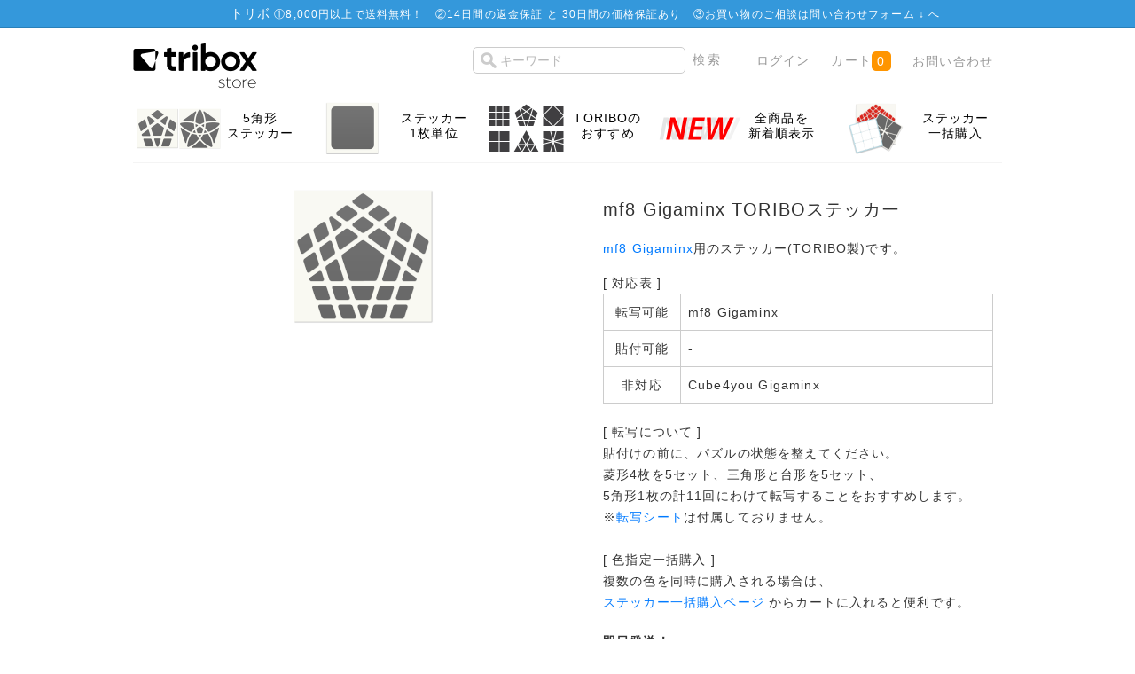

--- FILE ---
content_type: text/html; charset=UTF-8
request_url: https://store.tribox.com/products/detail.php?product_id=758
body_size: 64791
content:
<?xml version="1.0" encoding="UTF-8"?>
<!DOCTYPE html PUBLIC "-//W3C//DTD XHTML 1.0 Transitional//EN" "http://www.w3.org/TR/xhtml1/DTD/xhtml1-transitional.dtd">
<html xmlns="http://www.w3.org/1999/xhtml" lang="ja" xml:lang="ja" xmlns:og="http://ogp.me/ns#" xmlns:fb="http://www.facebook.com/2008/fbml">
<head>
<meta http-equiv="Content-Type" content="text/html; charset=UTF-8" />
<meta http-equiv="Content-Script-Type" content="text/javascript" />
<meta http-equiv="Content-Style-Type" content="text/css" />


<title>triboxストア / mf8 Gigaminx TORIBOステッカー</title>
    <meta name="author" content="TORIBO" />
    <meta name="description" content="ルービックキューブや立体パズルの商品購入ページ。会員登録せずにお買い物頂けます。" />
    <meta name="keywords" content="ルービックキューブ,TORIBO,購入" />

<link rel="alternate" type="application/rss+xml" title="RSS" href="https://store.tribox.com/rss/" />
<link rel="shortcut icon" href="/favicon.svg" type="image/svg+xml" />
<link rel="apple-touch-icon-precomposed" href="/apple-touch-icon-precomposed.png" />

<link rel="stylesheet" href="/user_data/packages/free/css/set.css" type="text/css" media="all" />
<link rel="stylesheet" href="/user_data/packages/free/css/common.css" type="text/css" media="all" />
<link rel="stylesheet" href="/user_data/packages/free/css/contents.css" type="text/css" media="all" />
<link rel="stylesheet" href="/user_data/packages/free/css/table.css" type="text/css" media="all" />
<link rel="stylesheet" href="/user_data/packages/free/css/bloc.css" type="text/css" media="all" />
<link rel="stylesheet" href="/user_data/packages/free/css/bloc_alpha.css" type="text/css" media="all" />
<link rel="stylesheet" href="/user_data/packages/free/css/print.css" type="text/css" media="all" />
<link rel="stylesheet" href="/user_data/packages/free/css/color-scheme.css" type="text/css" media="all" />
<link rel="stylesheet" href="/user_data/packages/free/css/sticker.css" type="text/css" media="all" />
<link rel="stylesheet" href="//maxcdn.bootstrapcdn.com/font-awesome/4.3.0/css/font-awesome.min.css" />

<script type="text/javascript" src="/js/css.js"></script>
<script type="text/javascript" src="/js/win_op.js"></script>
<script type="text/javascript" src="/js/site.js"></script>
<script type="text/javascript" src="/js/jquery-1.4.2.min.js"></script>
<script type="text/javascript" src="/js/jquery.carouFredSel.js"></script>
<script type="text/javascript" src="/js/helper-plugins/jquery.mousewheel.min.js"></script>
<script type="text/javascript" src="/js/helper-plugins/jquery.touchSwipe.min.js"></script>
<!--<script type="text/javascript" src="/js/navi.js"></script>-->

<meta property="og:title" content="mf8 Gigaminx TORIBOステッカー" />
<meta property="og:type" content="product" />
<meta property="og:image" content="https://store.tribox.com/upload/save_image/12302120_50e031a180c86.png" />
<meta property="og:site_name" content="triboxストア" />
<meta property="og:url" content="https://store.tribox.com/products/detail.php?product_id=758" />
<meta property="og:description" content="" />
<meta property="fb:app_id" content="532022570214215" />

<meta name="test" content="" />
<meta name="twitter:card" content="product" />
<meta name="twitter:site" content="@triboxJP" />
<meta name="twitter:creator" content="@triboxJP" />
<meta name="twitter:domain" content="store.tribox.com" />
<meta name="twitter:title" content="mf8 Gigaminx TORIBOステッカー" />
<meta name="twitter:image" content="https://store.tribox.com/upload/save_image/12302120_50e031a180c86.png" />
<meta name="twitter:image:width" content="158" />
<meta name="twitter:image:height" content="151" />
<meta name="twitter:description" content="&lt;a href=&quot;http://store.tribox.com/products/detail.php?product_id=554&quot;&gt;mf8 Gigaminx&lt;/a&gt;用のステッカー(TORIBO製)です。&lt;BR&gt;&lt;table&gt;&lt;caption&gt;[ 対応表 ]&lt;/caption&gt;&lt;tbody&gt;&lt;tr&gt;&lt;td class=&quot;tensha&quot;&gt;転写可能&lt;/td&gt;&lt;td&gt;mf8 Gigaminx&lt;/td&gt;&lt;/tr&gt;&lt;tr&gt;&lt;td class=&quot;tensha&quot;&gt;貼付可能&lt;/td&gt;&lt;td&gt;-&lt;/td&gt;&lt;/tr&gt;&lt;tr&gt;&lt;td class=&quot;tensha&quot;&gt;非対応&lt;/td&gt;&lt;td&gt;Cube4you Gigaminx&lt;/td&gt;&lt;/tr&gt;&lt;/tbody&gt;&lt;/table&gt;[ 転写について ]&lt;BR&gt;貼付けの前に、パズルの状態を整えてください。&lt;BR&gt;菱形4枚を5セット、三角形と台形を5セット、&lt;BR&gt;5角形1枚の計11回にわけて転写することをおすすめします。&lt;BR&gt;※&lt;a href=&quot;http://store.tribox.com/products/detail.php?product_id=762&quot;&gt;転写シート&lt;/a&gt;は付属しておりません。&lt;BR&gt;&lt;BR&gt;[ 色指定一括購入 ]&lt;BR&gt;複数の色を同時に購入される場合は、&lt;BR&gt; &lt;a href=&quot;http://store.tribox.com/user_data/sticker.php?id=758&quot;&gt;ステッカー一括購入ページ&lt;/a&gt; からカートに入れると便利です。" />
<meta name="twitter:label1" content="価格(税込)" />
<meta name="twitter:data1" content="55～110円" />
<meta name="twitter:label2" content="送料(日本国内)" />
<meta name="twitter:data2" content="8,000円以上で無料" />

<script type="text/javascript">//<![CDATA[
    classCategories = {"":{"":{"name":"\u9078\u629e\u3057\u3066\u304f\u3060\u3055\u3044","product_class_id":"9134","product_type":"1"}},"64":{"#":{"stock":"979","freeshipping":"","classcategory_id2":null,"name":"","stock_find":true,"price01":"","price02":"55","point":"0","product_code":null,"product_class_id":"9134","product_type":"1","deliv_ready_days":1,"back_order":0,"deliv_today":1,"deliv_month":1,"deliv_date":23,"is_businessday":1,"is_fukubukuro":false,"is_bessou":false,"is_yoyaku":false}},"30":{"#":{"stock":"990","freeshipping":"","classcategory_id2":null,"name":"","stock_find":true,"price01":"","price02":"55","point":"0","product_code":null,"product_class_id":"9168","product_type":"1","deliv_ready_days":1,"back_order":0,"deliv_today":1,"deliv_month":1,"deliv_date":23,"is_businessday":1,"is_fukubukuro":false,"is_bessou":false,"is_yoyaku":false}},"32":{"#":{"stock":"988","freeshipping":"","classcategory_id2":null,"name":"","stock_find":true,"price01":"","price02":"55","point":"0","product_code":null,"product_class_id":"9166","product_type":"1","deliv_ready_days":1,"back_order":0,"deliv_today":1,"deliv_month":1,"deliv_date":23,"is_businessday":1,"is_fukubukuro":false,"is_bessou":false,"is_yoyaku":false}},"60":{"#":{"stock":"985","freeshipping":"","classcategory_id2":null,"name":"","stock_find":true,"price01":"","price02":"55","point":"0","product_code":null,"product_class_id":"9138","product_type":"1","deliv_ready_days":1,"back_order":0,"deliv_today":1,"deliv_month":1,"deliv_date":23,"is_businessday":1,"is_fukubukuro":false,"is_bessou":false,"is_yoyaku":false}},"34":{"#":{"stock":"985","freeshipping":"","classcategory_id2":null,"name":"","stock_find":true,"price01":"","price02":"55","point":"0","product_code":null,"product_class_id":"9164","product_type":"1","deliv_ready_days":1,"back_order":0,"deliv_today":1,"deliv_month":1,"deliv_date":23,"is_businessday":1,"is_fukubukuro":false,"is_bessou":false,"is_yoyaku":false}},"26":{"#":{"stock":"990","freeshipping":"","classcategory_id2":null,"name":"","stock_find":true,"price01":"","price02":"55","point":"0","product_code":null,"product_class_id":"9172","product_type":"1","deliv_ready_days":1,"back_order":0,"deliv_today":1,"deliv_month":1,"deliv_date":23,"is_businessday":1,"is_fukubukuro":false,"is_bessou":false,"is_yoyaku":false}},"27":{"#":{"stock":"988","freeshipping":"","classcategory_id2":null,"name":"","stock_find":true,"price01":"","price02":"55","point":"0","product_code":null,"product_class_id":"9171","product_type":"1","deliv_ready_days":1,"back_order":0,"deliv_today":1,"deliv_month":1,"deliv_date":23,"is_businessday":1,"is_fukubukuro":false,"is_bessou":false,"is_yoyaku":false}},"28":{"#":{"stock":"985","freeshipping":"","classcategory_id2":null,"name":"","stock_find":true,"price01":"","price02":"55","point":"0","product_code":null,"product_class_id":"9170","product_type":"1","deliv_ready_days":1,"back_order":0,"deliv_today":1,"deliv_month":1,"deliv_date":23,"is_businessday":1,"is_fukubukuro":false,"is_bessou":false,"is_yoyaku":false}},"29":{"#":{"stock":"989","freeshipping":"","classcategory_id2":null,"name":"","stock_find":true,"price01":"","price02":"55","point":"0","product_code":null,"product_class_id":"9169","product_type":"1","deliv_ready_days":1,"back_order":0,"deliv_today":1,"deliv_month":1,"deliv_date":23,"is_businessday":1,"is_fukubukuro":false,"is_bessou":false,"is_yoyaku":false}},"53":{"#":{"stock":"983","freeshipping":"","classcategory_id2":null,"name":"","stock_find":true,"price01":"","price02":"55","point":"0","product_code":null,"product_class_id":"9145","product_type":"1","deliv_ready_days":1,"back_order":0,"deliv_today":1,"deliv_month":1,"deliv_date":23,"is_businessday":1,"is_fukubukuro":false,"is_bessou":false,"is_yoyaku":false}},"23":{"#":{"stock":"989","freeshipping":"","classcategory_id2":null,"name":"","stock_find":true,"price01":"","price02":"55","point":"0","product_code":null,"product_class_id":"9175","product_type":"1","deliv_ready_days":1,"back_order":0,"deliv_today":1,"deliv_month":1,"deliv_date":23,"is_businessday":1,"is_fukubukuro":false,"is_bessou":false,"is_yoyaku":false}},"55":{"#":{"stock":"986","freeshipping":"","classcategory_id2":null,"name":"","stock_find":true,"price01":"","price02":"55","point":"0","product_code":null,"product_class_id":"9143","product_type":"1","deliv_ready_days":1,"back_order":0,"deliv_today":1,"deliv_month":1,"deliv_date":23,"is_businessday":1,"is_fukubukuro":false,"is_bessou":false,"is_yoyaku":false}},"54":{"#":{"stock":"988","freeshipping":"","classcategory_id2":null,"name":"","stock_find":true,"price01":"","price02":"55","point":"0","product_code":null,"product_class_id":"9144","product_type":"1","deliv_ready_days":1,"back_order":0,"deliv_today":1,"deliv_month":1,"deliv_date":23,"is_businessday":1,"is_fukubukuro":false,"is_bessou":false,"is_yoyaku":false}},"24":{"#":{"stock":"985","freeshipping":"","classcategory_id2":null,"name":"","stock_find":true,"price01":"","price02":"55","point":"0","product_code":null,"product_class_id":"9174","product_type":"1","deliv_ready_days":1,"back_order":0,"deliv_today":1,"deliv_month":1,"deliv_date":23,"is_businessday":1,"is_fukubukuro":false,"is_bessou":false,"is_yoyaku":false}},"46":{"#":{"stock":"990","freeshipping":"","classcategory_id2":null,"name":"","stock_find":true,"price01":"","price02":"55","point":"0","product_code":null,"product_class_id":"9152","product_type":"1","deliv_ready_days":1,"back_order":0,"deliv_today":1,"deliv_month":1,"deliv_date":23,"is_businessday":1,"is_fukubukuro":false,"is_bessou":false,"is_yoyaku":false}},"49":{"#":{"stock":"986","freeshipping":"","classcategory_id2":null,"name":"","stock_find":true,"price01":"","price02":"55","point":"0","product_code":null,"product_class_id":"9149","product_type":"1","deliv_ready_days":1,"back_order":0,"deliv_today":1,"deliv_month":1,"deliv_date":23,"is_businessday":1,"is_fukubukuro":false,"is_bessou":false,"is_yoyaku":false}},"50":{"#":{"stock":"986","freeshipping":"","classcategory_id2":null,"name":"","stock_find":true,"price01":"","price02":"55","point":"0","product_code":null,"product_class_id":"9148","product_type":"1","deliv_ready_days":1,"back_order":0,"deliv_today":1,"deliv_month":1,"deliv_date":23,"is_businessday":1,"is_fukubukuro":false,"is_bessou":false,"is_yoyaku":false}},"42":{"#":{"stock":"990","freeshipping":"","classcategory_id2":null,"name":"","stock_find":true,"price01":"","price02":"55","point":"0","product_code":null,"product_class_id":"9156","product_type":"1","deliv_ready_days":1,"back_order":0,"deliv_today":1,"deliv_month":1,"deliv_date":23,"is_businessday":1,"is_fukubukuro":false,"is_bessou":false,"is_yoyaku":false}},"43":{"#":{"stock":"989","freeshipping":"","classcategory_id2":null,"name":"","stock_find":true,"price01":"","price02":"55","point":"0","product_code":null,"product_class_id":"9155","product_type":"1","deliv_ready_days":1,"back_order":0,"deliv_today":1,"deliv_month":1,"deliv_date":23,"is_businessday":1,"is_fukubukuro":false,"is_bessou":false,"is_yoyaku":false}},"51":{"#":{"stock":"985","freeshipping":"","classcategory_id2":null,"name":"","stock_find":true,"price01":"","price02":"55","point":"0","product_code":null,"product_class_id":"9147","product_type":"1","deliv_ready_days":1,"back_order":0,"deliv_today":1,"deliv_month":1,"deliv_date":23,"is_businessday":1,"is_fukubukuro":false,"is_bessou":false,"is_yoyaku":false}},"48":{"#":{"stock":"987","freeshipping":"","classcategory_id2":null,"name":"","stock_find":true,"price01":"","price02":"55","point":"0","product_code":null,"product_class_id":"9150","product_type":"1","deliv_ready_days":1,"back_order":0,"deliv_today":1,"deliv_month":1,"deliv_date":23,"is_businessday":1,"is_fukubukuro":false,"is_bessou":false,"is_yoyaku":false}},"35":{"#":{"stock":"990","freeshipping":"","classcategory_id2":null,"name":"","stock_find":true,"price01":"","price02":"55","point":"0","product_code":null,"product_class_id":"9163","product_type":"1","deliv_ready_days":1,"back_order":0,"deliv_today":1,"deliv_month":1,"deliv_date":23,"is_businessday":1,"is_fukubukuro":false,"is_bessou":false,"is_yoyaku":false}},"37":{"#":{"stock":"984","freeshipping":"","classcategory_id2":null,"name":"","stock_find":true,"price01":"","price02":"55","point":"0","product_code":null,"product_class_id":"9161","product_type":"1","deliv_ready_days":1,"back_order":0,"deliv_today":1,"deliv_month":1,"deliv_date":23,"is_businessday":1,"is_fukubukuro":false,"is_bessou":false,"is_yoyaku":false}},"38":{"#":{"stock":"989","freeshipping":"","classcategory_id2":null,"name":"","stock_find":true,"price01":"","price02":"55","point":"0","product_code":null,"product_class_id":"9160","product_type":"1","deliv_ready_days":1,"back_order":0,"deliv_today":1,"deliv_month":1,"deliv_date":23,"is_businessday":1,"is_fukubukuro":false,"is_bessou":false,"is_yoyaku":false}},"40":{"#":{"stock":"986","freeshipping":"","classcategory_id2":null,"name":"","stock_find":true,"price01":"","price02":"55","point":"0","product_code":null,"product_class_id":"9158","product_type":"1","deliv_ready_days":1,"back_order":0,"deliv_today":1,"deliv_month":1,"deliv_date":23,"is_businessday":1,"is_fukubukuro":false,"is_bessou":false,"is_yoyaku":false}},"41":{"#":{"stock":"990","freeshipping":"","classcategory_id2":null,"name":"","stock_find":true,"price01":"","price02":"55","point":"0","product_code":null,"product_class_id":"9157","product_type":"1","deliv_ready_days":1,"back_order":0,"deliv_today":1,"deliv_month":1,"deliv_date":23,"is_businessday":1,"is_fukubukuro":false,"is_bessou":false,"is_yoyaku":false}},"61":{"#":{"stock":"987","freeshipping":"","classcategory_id2":null,"name":"","stock_find":true,"price01":"","price02":"55","point":"0","product_code":null,"product_class_id":"9137","product_type":"1","deliv_ready_days":1,"back_order":0,"deliv_today":1,"deliv_month":1,"deliv_date":23,"is_businessday":1,"is_fukubukuro":false,"is_bessou":false,"is_yoyaku":false}},"200":{"#":{"stock":"990","freeshipping":"","classcategory_id2":null,"name":"","stock_find":true,"price01":"","price02":"55","point":"0","product_code":null,"product_class_id":"9135","product_type":"1","deliv_ready_days":1,"back_order":0,"deliv_today":1,"deliv_month":1,"deliv_date":23,"is_businessday":1,"is_fukubukuro":false,"is_bessou":false,"is_yoyaku":false}},"63":{"#":{"stock":"990","freeshipping":"","classcategory_id2":null,"name":"","stock_find":true,"price01":"","price02":"55","point":"0","product_code":null,"product_class_id":"9136","product_type":"1","deliv_ready_days":1,"back_order":0,"deliv_today":1,"deliv_month":1,"deliv_date":23,"is_businessday":1,"is_fukubukuro":false,"is_bessou":false,"is_yoyaku":false}},"62":{"#":{"stock":"988","freeshipping":"","classcategory_id2":null,"name":"","stock_find":true,"price01":"","price02":"55","point":"0","product_code":null,"product_class_id":"9140","product_type":"1","deliv_ready_days":1,"back_order":0,"deliv_today":1,"deliv_month":1,"deliv_date":23,"is_businessday":1,"is_fukubukuro":false,"is_bessou":false,"is_yoyaku":false}},"199":{"#":{"stock":"988","freeshipping":"","classcategory_id2":null,"name":"","stock_find":true,"price01":"","price02":"55","point":"0","product_code":null,"product_class_id":"9142","product_type":"1","deliv_ready_days":1,"back_order":0,"deliv_today":1,"deliv_month":1,"deliv_date":23,"is_businessday":1,"is_fukubukuro":false,"is_bessou":false,"is_yoyaku":false}},"56":{"#":{"stock":"990","freeshipping":"","classcategory_id2":null,"name":"","stock_find":true,"price01":"","price02":"55","point":"0","product_code":null,"product_class_id":"9141","product_type":"1","deliv_ready_days":1,"back_order":0,"deliv_today":1,"deliv_month":1,"deliv_date":23,"is_businessday":1,"is_fukubukuro":false,"is_bessou":false,"is_yoyaku":false}},"58":{"#":{"stock":"989","freeshipping":"","classcategory_id2":null,"name":"","stock_find":true,"price01":"","price02":"55","point":"0","product_code":null,"product_class_id":"9139","product_type":"1","deliv_ready_days":1,"back_order":0,"deliv_today":1,"deliv_month":1,"deliv_date":23,"is_businessday":1,"is_fukubukuro":false,"is_bessou":false,"is_yoyaku":false}},"59":{"#":{"stock":"989","freeshipping":"","classcategory_id2":null,"name":"","stock_find":true,"price01":"","price02":"55","point":"0","product_code":null,"product_class_id":"9154","product_type":"1","deliv_ready_days":1,"back_order":0,"deliv_today":1,"deliv_month":1,"deliv_date":23,"is_businessday":1,"is_fukubukuro":false,"is_bessou":false,"is_yoyaku":false}},"57":{"#":{"stock":"990","freeshipping":"","classcategory_id2":null,"name":"","stock_find":true,"price01":"","price02":"55","point":"0","product_code":null,"product_class_id":"9132","product_type":"1","deliv_ready_days":1,"back_order":0,"deliv_today":1,"deliv_month":1,"deliv_date":23,"is_businessday":1,"is_fukubukuro":false,"is_bessou":false,"is_yoyaku":false}},"44":{"#":{"stock":"990","freeshipping":"","classcategory_id2":null,"name":"","stock_find":true,"price01":"","price02":"55","point":"0","product_code":null,"product_class_id":"9131","product_type":"1","deliv_ready_days":1,"back_order":0,"deliv_today":1,"deliv_month":1,"deliv_date":23,"is_businessday":1,"is_fukubukuro":false,"is_bessou":false,"is_yoyaku":false}},"66":{"#":{"stock":"989","freeshipping":"","classcategory_id2":null,"name":"","stock_find":true,"price01":"","price02":"55","point":"0","product_code":null,"product_class_id":"9133","product_type":"1","deliv_ready_days":1,"back_order":0,"deliv_today":1,"deliv_month":1,"deliv_date":23,"is_businessday":1,"is_fukubukuro":false,"is_bessou":false,"is_yoyaku":false}},"67":{"#":{"stock":"988","freeshipping":"","classcategory_id2":null,"name":"","stock_find":true,"price01":"","price02":"55","point":"0","product_code":null,"product_class_id":"9173","product_type":"1","deliv_ready_days":1,"back_order":0,"deliv_today":1,"deliv_month":1,"deliv_date":23,"is_businessday":1,"is_fukubukuro":false,"is_bessou":false,"is_yoyaku":false}},"65":{"#":{"stock":"990","freeshipping":"","classcategory_id2":null,"name":"","stock_find":true,"price01":"","price02":"55","point":"0","product_code":null,"product_class_id":"9167","product_type":"1","deliv_ready_days":1,"back_order":0,"deliv_today":1,"deliv_month":1,"deliv_date":23,"is_businessday":1,"is_fukubukuro":false,"is_bessou":false,"is_yoyaku":false}},"25":{"#":{"stock":"990","freeshipping":"","classcategory_id2":null,"name":"","stock_find":true,"price01":"","price02":"55","point":"0","product_code":null,"product_class_id":"9146","product_type":"1","deliv_ready_days":1,"back_order":0,"deliv_today":1,"deliv_month":1,"deliv_date":23,"is_businessday":1,"is_fukubukuro":false,"is_bessou":false,"is_yoyaku":false}},"31":{"#":{"stock":"986","freeshipping":"","classcategory_id2":null,"name":"","stock_find":true,"price01":"","price02":"55","point":"0","product_code":null,"product_class_id":"9153","product_type":"1","deliv_ready_days":1,"back_order":0,"deliv_today":1,"deliv_month":1,"deliv_date":23,"is_businessday":1,"is_fukubukuro":false,"is_bessou":false,"is_yoyaku":false}},"52":{"#":{"stock":"990","freeshipping":"","classcategory_id2":null,"name":"","stock_find":true,"price01":"","price02":"55","point":"0","product_code":null,"product_class_id":"9162","product_type":"1","deliv_ready_days":1,"back_order":0,"deliv_today":1,"deliv_month":1,"deliv_date":23,"is_businessday":1,"is_fukubukuro":false,"is_bessou":false,"is_yoyaku":false}},"45":{"#":{"stock":"990","freeshipping":"","classcategory_id2":null,"name":"","stock_find":true,"price01":"","price02":"55","point":"0","product_code":null,"product_class_id":"9176","product_type":"1","deliv_ready_days":1,"back_order":0,"deliv_today":1,"deliv_month":1,"deliv_date":23,"is_businessday":1,"is_fukubukuro":false,"is_bessou":false,"is_yoyaku":false}},"36":{"#":{"stock":"990","freeshipping":"","classcategory_id2":null,"name":"","stock_find":true,"price01":"","price02":"55","point":"0","product_code":null,"product_class_id":"9177","product_type":"1","deliv_ready_days":1,"back_order":0,"deliv_today":1,"deliv_month":1,"deliv_date":23,"is_businessday":1,"is_fukubukuro":false,"is_bessou":false,"is_yoyaku":false}},"197":{"#":{"stock":"987","freeshipping":"","classcategory_id2":null,"name":"","stock_find":true,"price01":"","price02":"85","point":"0","product_code":null,"product_class_id":"12178","product_type":"1","deliv_ready_days":1,"back_order":0,"deliv_today":1,"deliv_month":1,"deliv_date":23,"is_businessday":1,"is_fukubukuro":false,"is_bessou":false,"is_yoyaku":false}},"73":{"#":{"stock":"986","freeshipping":"","classcategory_id2":null,"name":"","stock_find":true,"price01":"","price02":"85","point":"0","product_code":null,"product_class_id":"12177","product_type":"1","deliv_ready_days":1,"back_order":0,"deliv_today":1,"deliv_month":1,"deliv_date":23,"is_businessday":1,"is_fukubukuro":false,"is_bessou":false,"is_yoyaku":false}},"72":{"#":{"stock":"983","freeshipping":"","classcategory_id2":null,"name":"","stock_find":true,"price01":"","price02":"85","point":"0","product_code":null,"product_class_id":"12176","product_type":"1","deliv_ready_days":1,"back_order":0,"deliv_today":1,"deliv_month":1,"deliv_date":23,"is_businessday":1,"is_fukubukuro":false,"is_bessou":false,"is_yoyaku":false}},"71":{"#":{"stock":"983","freeshipping":"","classcategory_id2":null,"name":"","stock_find":true,"price01":"","price02":"85","point":"0","product_code":null,"product_class_id":"9181","product_type":"1","deliv_ready_days":1,"back_order":0,"deliv_today":1,"deliv_month":1,"deliv_date":23,"is_businessday":1,"is_fukubukuro":false,"is_bessou":false,"is_yoyaku":false}},"70":{"#":{"stock":"989","freeshipping":"","classcategory_id2":null,"name":"","stock_find":true,"price01":"","price02":"85","point":"0","product_code":null,"product_class_id":"9180","product_type":"1","deliv_ready_days":1,"back_order":0,"deliv_today":1,"deliv_month":1,"deliv_date":23,"is_businessday":1,"is_fukubukuro":false,"is_bessou":false,"is_yoyaku":false}},"69":{"#":{"stock":"987","freeshipping":"","classcategory_id2":null,"name":"","stock_find":true,"price01":"","price02":"85","point":"0","product_code":null,"product_class_id":"9179","product_type":"1","deliv_ready_days":1,"back_order":0,"deliv_today":1,"deliv_month":1,"deliv_date":23,"is_businessday":1,"is_fukubukuro":false,"is_bessou":false,"is_yoyaku":false}},"68":{"#":{"stock":"983","freeshipping":"","classcategory_id2":null,"name":"","stock_find":true,"price01":"","price02":"85","point":"0","product_code":null,"product_class_id":"9178","product_type":"1","deliv_ready_days":1,"back_order":0,"deliv_today":1,"deliv_month":1,"deliv_date":23,"is_businessday":1,"is_fukubukuro":false,"is_bessou":false,"is_yoyaku":false}},"337":{"#":{"stock":"990","freeshipping":"","classcategory_id2":null,"name":"","stock_find":true,"price01":"","price02":"85","point":"0","product_code":null,"product_class_id":"9151","product_type":"1","deliv_ready_days":2,"back_order":0,"deliv_today":0,"deliv_month":1,"deliv_date":24,"is_businessday":1,"is_fukubukuro":false,"is_bessou":false,"is_yoyaku":false}},"338":{"#":{"stock":"990","freeshipping":"","classcategory_id2":null,"name":"","stock_find":true,"price01":"","price02":"85","point":"0","product_code":null,"product_class_id":"9159","product_type":"1","deliv_ready_days":2,"back_order":0,"deliv_today":0,"deliv_month":1,"deliv_date":24,"is_businessday":1,"is_fukubukuro":false,"is_bessou":false,"is_yoyaku":false}},"339":{"#":{"stock":"990","freeshipping":"","classcategory_id2":null,"name":"","stock_find":true,"price01":"","price02":"85","point":"0","product_code":null,"product_class_id":"9165","product_type":"1","deliv_ready_days":2,"back_order":0,"deliv_today":0,"deliv_month":1,"deliv_date":24,"is_businessday":1,"is_fukubukuro":false,"is_bessou":false,"is_yoyaku":false}},"340":{"#":{"stock":null,"freeshipping":"","classcategory_id2":null,"name":"","stock_find":true,"price01":"","price02":"85","point":"0","product_code":null,"product_class_id":"35897","product_type":"1","deliv_ready_days":2,"back_order":0,"deliv_today":0,"deliv_month":1,"deliv_date":24,"is_businessday":1,"is_fukubukuro":false,"is_bessou":false,"is_yoyaku":false}},"341":{"#":{"stock":null,"freeshipping":"","classcategory_id2":null,"name":"","stock_find":true,"price01":"","price02":"85","point":"0","product_code":null,"product_class_id":"35898","product_type":"1","deliv_ready_days":2,"back_order":0,"deliv_today":0,"deliv_month":1,"deliv_date":24,"is_businessday":1,"is_fukubukuro":false,"is_bessou":false,"is_yoyaku":false}},"342":{"#":{"stock":null,"freeshipping":"","classcategory_id2":null,"name":"","stock_find":true,"price01":"","price02":"85","point":"0","product_code":null,"product_class_id":"35899","product_type":"1","deliv_ready_days":2,"back_order":0,"deliv_today":0,"deliv_month":1,"deliv_date":24,"is_businessday":1,"is_fukubukuro":false,"is_bessou":false,"is_yoyaku":false}},"343":{"#":{"stock":null,"freeshipping":"","classcategory_id2":null,"name":"","stock_find":true,"price01":"","price02":"85","point":"0","product_code":null,"product_class_id":"35900","product_type":"1","deliv_ready_days":2,"back_order":0,"deliv_today":0,"deliv_month":1,"deliv_date":24,"is_businessday":1,"is_fukubukuro":false,"is_bessou":false,"is_yoyaku":false}},"344":{"#":{"stock":null,"freeshipping":"","classcategory_id2":null,"name":"","stock_find":true,"price01":"","price02":"85","point":"0","product_code":null,"product_class_id":"35901","product_type":"1","deliv_ready_days":2,"back_order":0,"deliv_today":0,"deliv_month":1,"deliv_date":24,"is_businessday":1,"is_fukubukuro":false,"is_bessou":false,"is_yoyaku":false}},"345":{"#":{"stock":null,"freeshipping":"","classcategory_id2":null,"name":"","stock_find":true,"price01":"","price02":"85","point":"0","product_code":null,"product_class_id":"35902","product_type":"1","deliv_ready_days":2,"back_order":0,"deliv_today":0,"deliv_month":1,"deliv_date":24,"is_businessday":1,"is_fukubukuro":false,"is_bessou":false,"is_yoyaku":false}},"346":{"#":{"stock":null,"freeshipping":"","classcategory_id2":null,"name":"","stock_find":true,"price01":"","price02":"85","point":"0","product_code":null,"product_class_id":"35903","product_type":"1","deliv_ready_days":2,"back_order":0,"deliv_today":0,"deliv_month":1,"deliv_date":24,"is_businessday":1,"is_fukubukuro":false,"is_bessou":false,"is_yoyaku":false}},"347":{"#":{"stock":null,"freeshipping":"","classcategory_id2":null,"name":"","stock_find":true,"price01":"","price02":"85","point":"0","product_code":null,"product_class_id":"35904","product_type":"1","deliv_ready_days":2,"back_order":0,"deliv_today":0,"deliv_month":1,"deliv_date":24,"is_businessday":1,"is_fukubukuro":false,"is_bessou":false,"is_yoyaku":false}},"348":{"#":{"stock":null,"freeshipping":"","classcategory_id2":null,"name":"","stock_find":true,"price01":"","price02":"110","point":"0","product_code":null,"product_class_id":"35905","product_type":"1","deliv_ready_days":2,"back_order":0,"deliv_today":0,"deliv_month":1,"deliv_date":24,"is_businessday":1,"is_fukubukuro":false,"is_bessou":false,"is_yoyaku":false}},"349":{"#":{"stock":null,"freeshipping":"","classcategory_id2":null,"name":"","stock_find":true,"price01":"","price02":"110","point":"0","product_code":null,"product_class_id":"35906","product_type":"1","deliv_ready_days":2,"back_order":0,"deliv_today":0,"deliv_month":1,"deliv_date":24,"is_businessday":1,"is_fukubukuro":false,"is_bessou":false,"is_yoyaku":false}},"350":{"#":{"stock":null,"freeshipping":"","classcategory_id2":null,"name":"","stock_find":true,"price01":"","price02":"110","point":"0","product_code":null,"product_class_id":"35907","product_type":"1","deliv_ready_days":2,"back_order":0,"deliv_today":0,"deliv_month":1,"deliv_date":24,"is_businessday":1,"is_fukubukuro":false,"is_bessou":false,"is_yoyaku":false}},"351":{"#":{"stock":null,"freeshipping":"","classcategory_id2":null,"name":"","stock_find":true,"price01":"","price02":"110","point":"0","product_code":null,"product_class_id":"35908","product_type":"1","deliv_ready_days":2,"back_order":0,"deliv_today":0,"deliv_month":1,"deliv_date":24,"is_businessday":1,"is_fukubukuro":false,"is_bessou":false,"is_yoyaku":false}},"352":{"#":{"stock":null,"freeshipping":"","classcategory_id2":null,"name":"","stock_find":true,"price01":"","price02":"110","point":"0","product_code":null,"product_class_id":"35909","product_type":"1","deliv_ready_days":2,"back_order":0,"deliv_today":0,"deliv_month":1,"deliv_date":24,"is_businessday":1,"is_fukubukuro":false,"is_bessou":false,"is_yoyaku":false}},"353":{"#":{"stock":null,"freeshipping":"","classcategory_id2":null,"name":"","stock_find":true,"price01":"","price02":"110","point":"0","product_code":null,"product_class_id":"35910","product_type":"1","deliv_ready_days":2,"back_order":0,"deliv_today":0,"deliv_month":1,"deliv_date":24,"is_businessday":1,"is_fukubukuro":false,"is_bessou":false,"is_yoyaku":false}}};
classNotifyingRestockCategories = {"9134" : -1, "9168" : -1, "9166" : -1, "9138" : -1, "9164" : -1, "9172" : -1, "9171" : -1, "9170" : -1, "9169" : -1, "9145" : -1, "9175" : -1, "9143" : -1, "9144" : -1, "9174" : -1, "9152" : -1, "9149" : -1, "9148" : -1, "9156" : -1, "9155" : -1, "9147" : -1, "9150" : -1, "9163" : -1, "9161" : -1, "9160" : -1, "9158" : -1, "9157" : -1, "9137" : -1, "9135" : -1, "9136" : -1, "9140" : -1, "9142" : -1, "9141" : -1, "9139" : -1, "9154" : -1, "9132" : -1, "9131" : -1, "9133" : -1, "9173" : -1, "9167" : -1, "9146" : -1, "9153" : -1, "9162" : -1, "9176" : -1, "9177" : -1, "12178" : -1, "12177" : -1, "12176" : -1, "9181" : -1, "9180" : -1, "9179" : -1, "9178" : -1, "9151" : -1, "9159" : -1, "9165" : -1, "35897" : -1, "35898" : -1, "35899" : -1, "35900" : -1, "35901" : -1, "35902" : -1, "35903" : -1, "35904" : -1, "35905" : -1, "35906" : -1, "35907" : -1, "35908" : -1, "35909" : -1, "35910" : -1};
function lnOnLoad(){fnSetClassCategories(document.form1, ""); }

    $(function(){
        lnOnLoad();
    });
//]]>
</script>

<script async src="https://www.googletagmanager.com/gtag/js?id=G-JDB0PGQBSM"></script>
<script>
  window.dataLayer = window.dataLayer || [];
  function gtag(){dataLayer.push(arguments);}
  gtag('js', new Date());
  gtag('config', 'G-JDB0PGQBSM');
</script>
<script type="text/javascript">
  var _gaq = _gaq || [];
  _gaq.push(['_setAccount', 'UA-7664936-3']);
  _gaq.push(['_trackPageview']);

  (function() {
    var ga = document.createElement('script'); ga.type = 'text/javascript'; ga.async = true;
    ga.src = ('https:' == document.location.protocol ? 'https://ssl' : 'http://www') + '.google-analytics.com/ga.js';
    var s = document.getElementsByTagName('script')[0]; s.parentNode.insertBefore(ga, s);
  })();
</script>
</head>

<body>


<noscript>
    <p>JavaScript を有効にしてご利用下さい.</p>
</noscript>


<div class="frame_outer">
    <a name="top" id="top"></a>

                <div id="headertopcolumn">
                                        <!-- ▼商品ページ用のお知らせ -->
                                    <div id="important-item">
	<dl class="infobar">
		<dt>トリボ</dt>
<dd>①<a href="/user_data/deliv_fee.php">8,000円以上で送料無料！</a>　②<a href="/user_data/return.php">14日間の返金保証 と 30日間の価格保証あり</a>　③お買い物のご相談は<a href="../contact/" target="_blank">問い合わせフォーム ↓ </a>へ</dd>
	</dl>
</div>                                <!-- ▲商品ページ用のお知らせ -->
                                </div>
                        <!--▼HEADER-->


<div id="header_wrap">
    <div id="header" class="clearfix">
        <div id="logo_area">
            <a href="/"><img src="/user_data/packages/free/img/common/tribox-store-280x128-black.png" height="64" /><span>triboxストア/商品詳細ページ</span></a>
        </div>
        <div id="header_utility">
            <div id="header_navi">
                <ul>
                    <li class="search">
                        <form name="search_form" id="search_form" method="get" style="display: inline" action="/products/list.php">
                            <input type="hidden" name="transactionid" value="181953ff24b0dbd8da5147df8a00fc6080e36b44" />
                            <input type="text" name="name" id="search_text" maxlength="50" value="" placeholder="キーワード" />
                            <input type="submit" value="検索" id="item-search-button" />
                        </form>
                    </li>
                                        <li class="top-nav">
                        <a href="https://store.tribox.com/mypage/login.php">ログイン</a>
                    </li>
                                        <li class="top-nav">
                        <a href="/cart/" class="cart">カート<span class="cart-qty">0</span></a>
                    </li>
                    <li class="top-nav">
                        <a href="/contact/">お問い合わせ</a>
                    </li>
                </ul>

            </div>
        </div>
    </div>
</div>
<!--▲HEADER-->        
        <div id="container" class="clearfix">

                            <div id="topcolumn">
                                                    <!-- ▼商品詳細TopPanel -->
                                            <div class="panel-body">
	<ul role="navigation" class="tiles-5">

        		<li class="tile">
		<a class="tile-link" href="/products/list.php?category_id=207">
		<div class="tile-image">
		<img class="ir" src="/user_data/img/category/207.png">
		</div>
		<div class="tile-body">
			<div class="tile-text">5角形<br>ステッカー</div></div> 
		</a>
		</li>
        		<li class="tile">
		<a class="tile-link" href="/products/list.php?category_id=434">
		<div class="tile-image">
		<img class="ir" src="/user_data/img/category/434.png">
		</div>
		<div class="tile-body">
			<div class="tile-text">ステッカー<br>1枚単位</div></div> 
		</a>
		</li>
        
        
        		<li class="tile">
		<a class="tile-link" href="https://store.tribox.com/products/list.php?category_id=532">
		<div class="tile-image">
		<img class="ir" src="https://tribox.com/wp-content/uploads/2019/05/wca-event.png">
		</div>
		<div class="tile-body">
			<div class="tile-text">TORIBOの<br>おすすめ</div></div> 
		</a>
		</li>
                
        		<li class="tile">
		<a class="tile-link" href="https://store.tribox.com/products/list.php?orderby=date&disp_number=100">
		<div class="tile-image">
		<img class="ir" src="https://tribox.com/wp-content/uploads/2019/05/new.png">
		</div>
		<div class="tile-body">
			<div class="tile-text">全商品を<br>新着順表示</div></div> 
		</a>
		</li>
                
        		<li class="tile">
		<a class="tile-link" href="/user_data/sticker.php">
		<div class="tile-image">
		<img class="ir" src="/user_data/img/stickers.png">
		</div>
		<div class="tile-body">
			<div class="tile-text">ステッカー<br>一括購入</div></div> 
		</a>
		</li>
                
        
        
	</ul>
</div>
                                        <!-- ▲商品詳細TopPanel -->
                                            </div>
                
                        
                <div 
                            id="one_maincolumn"
                        class="main_column"
        >
                                    
                        <script type="text/javascript" src="/js/jquery.socialbutton.js"></script>
<script type="text/javascript" src="/js/products.js"></script>
<script type="text/javascript" src="/js/jquery.facebox/facebox.js"></script>
<link rel="stylesheet" type="text/css" href="/js/jquery.facebox/facebox.css" media="screen" />
<script type="text/javascript">//<![CDATA[
// 規格2に選択肢を割り当てる。
function fnSetClassCategories(form, classcat_id2_selected) {
    var $form = $(form);
    var product_id = $form.find('input[name=product_id]').val();
    var $sele1 = $form.find('select[name=classcategory_id1]');
    var $sele2 = $form.find('select[name=classcategory_id2]');
    setClassCategories($form, product_id, $sele1, $sele2, classcat_id2_selected);
}
$(document).ready(function() {
    $('a.expansion').facebox({
        loadingImage : '/js/jquery.facebox/loading.gif',
        closeImage   : '/js/jquery.facebox/closelabel.png'
    });
});
//]]>
</script>
<script>
$(function() {
    $('#google_plusone').socialbutton('google_plusone');
    $('#twitter').socialbutton('twitter', {button: 'horizontal'});
    $('#facebook_like').socialbutton('facebook_like', {button: 'button_count'});
});
</script>

<!--▼CONTENTS-->

<div id="undercolumn">
    <form name="form1" id="form1" method="post" action="?">
    <input type="hidden" name="transactionid" value="181953ff24b0dbd8da5147df8a00fc6080e36b44" />
    <div id="detailarea" class="clearfix">
        <div id="detailphotobloc">
            <div class="photo">
                                <!--★画像★-->
                                    <img src="/upload/save_image/12302120_50e031a180c86.png" width="158" height="151" alt="mf8 Gigaminx TORIBOステッカー" class="picture" />
                            </div>
                    </div>

        <div id="detailrightbloc">
            <!--▼商品ステータス-->
                                    <!--▲商品ステータス-->

            <!--★商品名★-->
            <h1 style='clear:both'>mf8 Gigaminx TORIBOステッカー

                        </h1>


<style>
.clearfix:after {
	content: ".";
	display: block;
	height: 0;
	clear: both;
	visibility: hidden;
}
.clearfix {
	display: inline-block;
}
/* Hides from IE-mac \*/
* html .clearfix {
	height: 1%;
}
.clearfix {
	display: block;
}
/* End hide from IE-mac */

.block div {
	margin-right: 15px;
        float: left;
}
</style>


            <!--★ポイント★-->
            
            <!--▼メーカーURL-->
                        <!--▼メーカーURL-->

            <!--★詳細メインコメント★-->
            <div class="main_comment"><a href="http://store.tribox.com/products/detail.php?product_id=554">mf8 Gigaminx</a>用のステッカー(TORIBO製)です。<BR><table><caption>[ 対応表 ]</caption><tbody><tr><td class="tensha">転写可能</td><td>mf8 Gigaminx</td></tr><tr><td class="tensha">貼付可能</td><td>-</td></tr><tr><td class="tensha">非対応</td><td>Cube4you Gigaminx</td></tr></tbody></table>[ 転写について ]<BR>貼付けの前に、パズルの状態を整えてください。<BR>菱形4枚を5セット、三角形と台形を5セット、<BR>5角形1枚の計11回にわけて転写することをおすすめします。<BR>※<a href="http://store.tribox.com/products/detail.php?product_id=762">転写シート</a>は付属しておりません。<BR><BR>[ 色指定一括購入 ]<BR>複数の色を同時に購入される場合は、<BR> <a href="http://store.tribox.com/user_data/sticker.php?id=758">ステッカー一括購入ページ</a> からカートに入れると便利です。</div>

            <!--★発送準備日数(即日発送/発送日)-->
            <div class="delivery_date" id="delivery_date"><!-- delivery_date --></div>

                                               <div class="classlist">
                        <!--▼規格1-->
                        <ul class="clearfix">
                            <li>ステッカーカラー：</li>
                            <li>
                                <select name="classcategory_id1" style="">
                                <option label="010 : White" value="64" selected="selected">010 : White</option>
<option label="020 : Golden Yellow" value="30">020 : Golden Yellow</option>
<option label="021 : Yellow" value="32">021 : Yellow</option>
<option label="023 : Cream" value="60">023 : Cream</option>
<option label="025 : Brimstone Yellow" value="34">025 : Brimstone Yellow</option>
<option label="030 : Dark Red" value="26">030 : Dark Red</option>
<option label="031 : Red" value="27">031 : Red</option>
<option label="032 : Light Red" value="28">032 : Light Red</option>
<option label="035 : Pastel Orange" value="29">035 : Pastel Orange</option>
<option label="040 : Violet" value="53">040 : Violet</option>
<option label="041 : Pink" value="23">041 : Pink</option>
<option label="042 : Lilac" value="55">042 : Lilac</option>
<option label="043 : Lavender" value="54">043 : Lavender</option>
<option label="045 : Soft Pink" value="24">045 : Soft Pink</option>
<option label="050 : Dark Blue" value="46">050 : Dark Blue</option>
<option label="052 : Azure Blue" value="49">052 : Azure Blue</option>
<option label="053 : Light Blue" value="50">053 : Light Blue</option>
<option label="054 : Turquoise" value="42">054 : Turquoise</option>
<option label="055 : Mint" value="43">055 : Mint</option>
<option label="056 : Ice Blue" value="51">056 : Ice Blue</option>
<option label="057 : Traffic Blue" value="48">057 : Traffic Blue</option>
<option label="060 : Dark Green" value="35">060 : Dark Green</option>
<option label="061 : Green" value="37">061 : Green</option>
<option label="062 : Light Green" value="38">062 : Light Green</option>
<option label="063 : Lime-Tree Green" value="40">063 : Lime-Tree Green</option>
<option label="066 : Turquoise Blue" value="41">066 : Turquoise Blue</option>
<option label="070 : Black" value="61">070 : Black</option>
<option label="071 : Grey" value="200">071 : Grey</option>
<option label="072 : Light Grey" value="63">072 : Light Grey</option>
<option label="073 : Dark Grey" value="62">073 : Dark Grey</option>
<option label="074 : Middle Grey" value="199">074 : Middle Grey</option>
<option label="080 : Brown" value="56">080 : Brown</option>
<option label="081 : Light Brown" value="58">081 : Light Brown</option>
<option label="082 : Beige" value="59">082 : Beige</option>
<option label="083 : Nut Brown" value="57">083 : Nut Brown</option>
<option label="086 : Brilliant Blue" value="44">086 : Brilliant Blue</option>
<option label="090 : Silver" value="66">090 : Silver</option>
<option label="091 : Gold" value="67">091 : Gold</option>
<option label="092 : Copper" value="65">092 : Copper</option>
<option label="312 : Burgundy" value="25">312 : Burgundy</option>
<option label="395 : Pumpkin" value="31">395 : Pumpkin</option>
<option label="404 : Purple" value="52">404 : Purple</option>
<option label="518 : Steel Blue" value="45">518 : Steel Blue</option>
<option label="613 : Forest Green" value="36">613 : Forest Green</option>
<option label="鮮明 B-Blue" value="197">鮮明 B-Blue</option>
<option label="蛍光 F-Green" value="73">蛍光 F-Green</option>
<option label="蛍光 F-Yellow" value="72">蛍光 F-Yellow</option>
<option label="蛍光 F-Orange" value="71">蛍光 F-Orange</option>
<option label="蛍光 F-Red Orange" value="70">蛍光 F-Red Orange</option>
<option label="蛍光 F-Red" value="69">蛍光 F-Red</option>
<option label="蛍光 F-Pink" value="68">蛍光 F-Pink</option>
<option label="T000 : Transparent" value="337">T000 : Transparent</option>
<option label="T020 : Golden Yellow" value="338">T020 : Golden Yellow</option>
<option label="T025 : Brimstone Yellow" value="339">T025 : Brimstone Yellow</option>
<option label="T032 : Light Red" value="340">T032 : Light Red</option>
<option label="T040 : Violet" value="341">T040 : Violet</option>
<option label="T052 : Azure Blue" value="342">T052 : Azure Blue</option>
<option label="T056 : Ice Blue" value="343">T056 : Ice Blue</option>
<option label="T063 : Lime-Tree Green" value="344">T063 : Lime-Tree Green</option>
<option label="T068 : Grass Green" value="345">T068 : Grass Green</option>
<option label="T074 : Middle Grey" value="346">T074 : Middle Grey</option>
<option label="T085 : Pale Pink" value="347">T085 : Pale Pink</option>
<option label="Metal Silver" value="348">Metal Silver</option>
<option label="Metal Blue" value="349">Metal Blue</option>
<option label="Metal Green" value="350">Metal Green</option>
<option label="Metal Aokin" value="351">Metal Aokin</option>
<option label="Metal Red" value="352">Metal Red</option>
<option label="Metal Pink" value="353">Metal Pink</option>

                                </select>
                                                            </li>
                        </ul>

                        <!--▲規格1-->
                                            </div>
                            
            <!--★通常価格★-->
            
            <!--★販売価格★-->
            <div class="price">価格：
                <span class="sale_price">￥
                    <span id="price02_default">
                                                    55～110
                                            </span>
                    <span id="price02_dynamic"></span>
                </span>
                <!--★送料無料★-->
                <span id="freeshipping_dynamic" class="freeshipping"></span>
            </div>





            <!--▼買い物かご-->

                        <!--在庫あり-->
            <div class="cart_area clearfix">
                <input type="hidden" name="mode" value="cart" />
                <input type="hidden" name="product_id" value="758" />
                <input type="hidden" name="product_class_id" value="9134" id="product_class_id" />
                <input type="hidden" name="favorite_product_id" value="758" id="product_id_favorite_product" />
                <input type="hidden" name="notifying_restock_product_id" value="758" id="product_id_notifying_restock" />
                <input type="hidden" name="notifying_restock_product_class_id" value="9134" id="product_class_id_notifying_restock" />
                <input type="hidden" name="notifying_restock_classcategory_id1" value="" id="classcategory_id1_notifying_restock" />

                <!--★数量★-->
                <div class="quantity detail">
                    注文数： <select name='quantity'>
                    <option value='1'>1枚</option>
                    <option value='2'>2枚</option>
                    <option value='3'>3枚</option>
                    <option value='4'>4枚</option>
                    <option value='5'>5枚</option>
                    <option value='6'>6枚</option>
                    <option value='7'>7枚</option>
                    <option value='8'>8枚</option>
                    <option value='9'>9枚</option>
                    <option value='10'>10枚</option>
                    </select>
                </div>

                <div class="attention" id="zaiko"></div>

                <div class="cartin">
                    <div class="cartin_btn">
                        <div id="cartbtn_default">
                            <!--★カゴに入れる★-->
                            <a href="javascript:void(0)" name="cart" id="cart" onclick="document.form1.submit(); this.className='grey-button'; this.removeAttribute('href'); this.blur(); this.onclick=null;" class="orange-cart-button">
                                                                    カートに入れる
                                                            </a>
                        </div>
                    </div>
                </div>
                <div class="attention" id="cartbtn_dynamic"></div>
            
            <!--★「再入荷時にメールで通知する」ボタン★-->
            <div id="notifyingrestockbtn_default" style="display:none;">
                                    <a href="#" class="grey-button" id="notifyingrestock_btn" style="pointer-events:none;">再入荷時にメールで通知する</a>
                    <div><a href="/mypage/index.php">ログイン</a>すると、商品の再入荷時にメールでお知らせすることができます。</div>
                                <div><a href="//store.tribox.com/user_data/restock.php">「再入荷通知機能」機能について</a></div>
            </div>

            <!--★お気に入り登録★-->
            
        <div class="block clearfix social-share"><div id="twitter" style="width:120px;"></div><div id="facebook_like" style="width:120px;"></div><div id="google_plusone" style="width:120px;"></div></div>
        </div>
    </div>


    <!--▲買い物かご-->
</div>
</form>

    <!--詳細ここまで-->

    <!--▼サブコメント-->
                                                                                                                                <!--▲サブコメント-->

            
                <!--★関連カテゴリ★-->
            <div class="relative_cat">関連カテゴリ：
                                <p>
                                        <a href="/products/list.php?category_id=2">ステッカー全般</a>
                     >                                         <a href="/products/list.php?category_id=207">5角形</a>
                                                        </p>
                                <p>
                                        <a href="/products/list.php?category_id=2">ステッカー全般</a>
                     >                                         <a href="/products/list.php?category_id=434">色選択商品</a>
                                                        </p>
                            </div>


    <!--この商品に対するお客様の声-->
    <div id="customervoice_area">
        <h2>この商品に対するお客様の声</h2>

        <div class="review_bloc clearfix">
            <div class="review_btn">
       <span>この商品の最初のレビューを書きませんか？</span>                                    <!--★新規レビューを書き込む★-->
                    <a class="green-button" href="./review.php" onclick="win02('./review.php?product_id=758','review','600','640'); return false;" target="_blank">レビューを書く</a>
                            </div>
        
        </div>


    </div>
    <!--お客様の声ここまで-->

    <!--▼関連商品-->
        <!--▲関連商品-->

</div>
<!--▲CONTENTS-->

                
                                                            <!-- ▼一緒に購入されてる商品 -->
                                            
                                        <!-- ▲一緒に購入されてる商品 -->
                                                </div>
        
                        
                            <div id="bottomcolumn">
                                                    <!-- ▼カテゴリー -->
                                            
<div class="bloc_outer">
    <div id="category_area">
        <div class="bloc_body">
            <h2><span class="icon-category">商品カテゴリー</span></h2>
            <ul id="categorytree"><li class="level1"><div id='maincategory'><p>ブランド</p></div><div id='subcategory'> <ul><li class="level2"><p><a href="/products/list.php?category_id=472">Ayi</a></p></li><li class="level2"><p><a href="/products/list.php?category_id=423">Calvin&#039;s</a></p></li><li class="level2"><p><a href="/products/list.php?category_id=306">Cube4You</a></p></li><li class="level2"><p><a href="/products/list.php?category_id=533">CubeTwist</a></p></li><li class="level2"><p><a href="/products/list.php?category_id=537">TheCubicle</a></p></li><li class="level2"><p><a href="/products/list.php?category_id=531">Cubing Classroom</a></p></li><li class="level2"><p><a href="/products/list.php?category_id=309">DaYan</a></p></li><li class="level2"><p><a href="/products/list.php?category_id=523">DianSheng</a></p></li><li class="level2"><p><a href="/products/list.php?category_id=305">Eastsheen</a></p></li><li class="level2"><p><a href="/products/list.php?category_id=407">FangShi</a></p></li><li class="level2"><p><a href="/products/list.php?category_id=534">FANXIN</a></p></li><li class="level2"><p><a href="/products/list.php?category_id=310">GANCUBE</a></p></li><li class="level2"><p><a href="/products/list.php?category_id=535">GiiKER</a></p></li><li class="level2"><p><a href="/products/list.php?category_id=307">LanLan</a></p></li><li class="level2"><p><a href="/products/list.php?category_id=536">Lefun</a></p></li><li class="level2"><p><a href="/products/list.php?category_id=311">Maru Cube</a></p></li><li class="level2"><p><a href="/products/list.php?category_id=302">Meffert&#039;s</a></p></li><li class="level2"><p><a href="/products/list.php?category_id=308">mf8</a></p></li><li class="level2"><p><a href="/products/list.php?category_id=471">MoYu</a></p></li><li class="level2"><p><a href="/products/list.php?category_id=477">Oliver&#039;s Stickers</a></p></li><li class="level2"><p><a href="/products/list.php?category_id=545">Picube</a></p></li><li class="level2"><p><a href="/products/list.php?category_id=493">Puzzle Master</a></p></li><li class="level2"><p><a href="/products/list.php?category_id=304">QiYi MoFangGe</a></p></li><li class="level2"><p><a href="/products/list.php?category_id=301">Rubik&#039;s</a></p></li><li class="level2"><p><a href="/products/list.php?category_id=408">ShengShou</a></p></li><li class="level2"><p><a href="/products/list.php?category_id=538">SpeedCubeShop</a></p></li><li class="level2"><p><a href="/products/list.php?category_id=399">tribox</a></p></li><li class="level2"><p><a href="/products/list.php?category_id=303">V-CUBE</a></p></li><li class="level2"><p><a href="/products/list.php?category_id=468">VeryPuzzle</a></p></li><li class="level2"><p><a href="/products/list.php?category_id=547">Vin Cube</a></p></li><li class="level2"><p><a href="/products/list.php?category_id=406">WitEden</a></p></li><li class="level2"><p><a href="/products/list.php?category_id=530">X-Man Design</a></p></li><li class="level2"><p><a href="/products/list.php?category_id=470">YJ</a></p></li><li class="level2"><p><a href="/products/list.php?category_id=512">YuXin ZhiSheng</a></p></li><li class="level2"><p><a href="/products/list.php?category_id=522">Z-CUBE</a></p></li><li class="level2"><p><a href="/products/list.php?category_id=546">ZEPUZZLES</a></p></li><li class="level2"><p><a href="/products/list.php?category_id=475">その他</a></p></li></ul></div></li><li class="level1"><div id='maincategory'><p>特集</p></div><div id='subcategory'> <ul><li class="level2"><p><a href="/products/list.php?category_id=532">triboxのおすすめ</a></p></li><li class="level2"><p><a href="/products/list.php?category_id=503">セール</a></p></li><li class="level2"><p><a href="/products/list.php?category_id=520">かんたんなパズル</a></p></li><li class="level2"><p><a href="/products/list.php?category_id=519">LanLan おすすめ</a></p></li><li class="level2"><p><a href="/products/list.php?category_id=502">ShengShou 12面体</a></p></li><li class="level2"><p><a href="/products/list.php?category_id=514">500円キューブ</a></p></li><li class="level2"><p><a href="/products/list.php?category_id=476">名作パズル</a></p></li><li class="level2"><p><a href="/products/list.php?category_id=529">磁石搭載パズル</a></p></li><li class="level2"><p><a href="/products/list.php?category_id=474">1,000円未満のパズル</a></p></li><li class="level2"><p><a href="/products/list.php?category_id=459">透明パズル</a></p></li><li class="level2"><p><a href="/products/list.php?category_id=458">Gearパズル</a></p></li></ul></div></li><li class="level1"><div id='maincategory'><p>難易度の目安</p></div><div id='subcategory'> <ul><li class="level2"><p><a href="/products/list.php?category_id=447">難易度 1</a></p></li><li class="level2"><p><a href="/products/list.php?category_id=446">難易度 2</a></p></li><li class="level2"><p><a href="/products/list.php?category_id=445">難易度 3</a></p></li><li class="level2"><p><a href="/products/list.php?category_id=444">難易度 4</a></p></li><li class="level2"><p><a href="/products/list.php?category_id=443">難易度 5</a></p></li></ul></div></li><li class="level1"><div id='maincategory'><p>ルービック系パズル</p></div><div id='subcategory'> <ul><li class="level2"><p><a href="/products/list.php?category_id=101">2x2x2</a></p></li><li class="level2"><p><a href="/products/list.php?category_id=103">3x3x3</a></p></li><li class="level2"><p><a href="/products/list.php?category_id=105">3x3x3 その他</a></p></li><li class="level2"><p><a href="/products/list.php?category_id=107">4x4x4</a></p></li><li class="level2"><p><a href="/products/list.php?category_id=108">5x5x5</a></p></li><li class="level2"><p><a href="/products/list.php?category_id=525">6x6x6</a></p></li><li class="level2"><p><a href="/products/list.php?category_id=524">7x7x7</a></p></li><li class="level2"><p><a href="/products/list.php?category_id=109">8x8x8〜</a></p></li><li class="level2"><p><a href="/products/list.php?category_id=526">Megaminx</a></p></li><li class="level2"><p><a href="/products/list.php?category_id=527">Pyraminx</a></p></li><li class="level2"><p><a href="/products/list.php?category_id=528">Skewb</a></p></li><li class="level2"><p><a href="/products/list.php?category_id=113">Square-1</a></p></li><li class="level2"><p><a href="/products/list.php?category_id=544">Clock</a></p></li><li class="level2"><p><a href="/products/list.php?category_id=106">分割6面体</a></p></li><li class="level2"><p><a href="/products/list.php?category_id=430">立方体</a></p></li><li class="level2"><p><a href="/products/list.php?category_id=110">4面体, 8面体</a></p></li><li class="level2"><p><a href="/products/list.php?category_id=111">12面体以上</a></p></li><li class="level2"><p><a href="/products/list.php?category_id=426">球 円柱</a></p></li><li class="level2"><p><a href="/products/list.php?category_id=421">Magic Puzzle</a></p></li><li class="level2"><p><a href="/products/list.php?category_id=428">お菓子なパズル/絵柄</a></p></li><li class="level2"><p><a href="/products/list.php?category_id=199">その他</a></p></li></ul></div></li><li class="level1"><div id='maincategory'><p>その他のパズル</p></div><div id='subcategory'> <ul><li class="level2"><p><a href="/products/list.php?category_id=489">パープレクサス</a></p></li><li class="level2"><p><a href="/products/list.php?category_id=496">グルーヴチューブ</a></p></li><li class="level2"><p><a href="/products/list.php?category_id=488">その他</a></p></li></ul></div></li><li class="level1"><div id='maincategory'><p>ステッカー全般</p></div><div id='subcategory1'> <ul><li class="level2"><p><a href="/products/list.php?category_id=433">セット商品</a></p></li><li class="level2 onmark"><p><a href="/products/list.php?category_id=434" class="onlink">色選択商品</a></p></li><li class="level2"><p><a href="/products/list.php?category_id=513">ロゴ・転写シート</a></p></li><li class="level2"><p><a href="/products/list.php?category_id=462">シート商品</a></p></li><li class="level2"><p><a href="/products/list.php?category_id=201">2x2</a></p></li><li class="level2"><p><a href="/products/list.php?category_id=432">3x3 通常</a></p></li><li class="level2"><p><a href="/products/list.php?category_id=431">3x3 コーナーカット</a></p></li><li class="level2"><p><a href="/products/list.php?category_id=202">3x3 その他</a></p></li><li class="level2"><p><a href="/products/list.php?category_id=203">4x4</a></p></li><li class="level2"><p><a href="/products/list.php?category_id=204">5x5</a></p></li><li class="level2"><p><a href="/products/list.php?category_id=205">6x6〜</a></p></li><li class="level2"><p><a href="/products/list.php?category_id=206">3角形</a></p></li><li class="level2"><p><a href="/products/list.php?category_id=209">4角形</a></p></li><li class="level2 onmark"><p><a href="/products/list.php?category_id=207" class="onlink">5角形</a></p></li><li class="level2"><p><a href="/products/list.php?category_id=208">6角形〜</a></p></li><li class="level2"><p><a href="/products/list.php?category_id=210">Square-1</a></p></li><li class="level2"><p><a href="/products/list.php?category_id=299">その他</a></p></li></ul></div></li><li class="level1"><div id='maincategory'><p>その他</p></div><div id='subcategory'> <ul><li class="level2"><p><a href="/products/list.php?category_id=490">タイマー</a></p></li><li class="level2"><p><a href="/products/list.php?category_id=483">カード</a></p></li><li class="level2"><p><a href="/products/list.php?category_id=481">テキスト</a></p></li><li class="level2"><p><a href="/products/list.php?category_id=404">潤滑剤</a></p></li><li class="level2"><p><a href="/products/list.php?category_id=403">パズルスタンド</a></p></li><li class="level2"><p><a href="/products/list.php?category_id=402">色見本</a></p></li><li class="level2"><p><a href="/products/list.php?category_id=422">アパレル</a></p></li><li class="level2"><p><a href="/products/list.php?category_id=491">その他</a></p></li></ul></div></li><li class="level1"><div id='maincategory'><p>月ごとの新商品</p></div><div id='subcategory'> <ul><li class="level2"><p><a href="/products/list.php?category_id=511">2026年1月</a></p></li><li class="level2"><p><a href="/products/list.php?category_id=482">2025年12月</a></p></li><li class="level2"><p><a href="/products/list.php?category_id=495">2025年11月</a></p></li><li class="level2"><p><a href="/products/list.php?category_id=494">2025年10月</a></p></li><li class="level2"><p><a href="/products/list.php?category_id=492">2025年9月</a></p></li><li class="level2"><p><a href="/products/list.php?category_id=485">2025年8月</a></p></li><li class="level2"><p><a href="/products/list.php?category_id=510">2025年6月</a></p></li><li class="level2"><p><a href="/products/list.php?category_id=509">2025年5月</a></p></li><li class="level2"><p><a href="/products/list.php?category_id=508">2025年4月</a></p></li><li class="level2"><p><a href="/products/list.php?category_id=507">2025年3月</a></p></li><li class="level2"><p><a href="/products/list.php?category_id=506">2025年2月</a></p></li></ul></li></ul>
        </div>
    </div>
</div>
                                        <!-- ▲カテゴリー -->
                                            </div>
                
    </div>
    
                <!--▼FOOTER-->
<div id="footer_wrap">
    <div id="footer" class="clearfix">
     <div class="footer-info"><a href="/user_data/deliv_fee.php">配送とお支払い</a>　　<a href="/contact/">お問い合わせ</a>　　<a href="/guide/privacy.php">プライバシーポリシー</a>　　<a href="/order/">特定商取引に関する表記</a>　　<a href="https://about.tribox.com/company">会社概要</a></div>



       <div id="pagetop"><a href="#top">このページの先頭へ</a></div>
        <div id="copyright">Copyright ©
            2008-2026 <a href="https://about.tribox.com/">TORIBO</a> All rights reserved.
      </div>
    </div>

</div>
<!--▲FOOTER-->                    </div>

</body>
</html>

--- FILE ---
content_type: text/html; charset=utf-8
request_url: https://accounts.google.com/o/oauth2/postmessageRelay?parent=https%3A%2F%2Fstore.tribox.com&jsh=m%3B%2F_%2Fscs%2Fabc-static%2F_%2Fjs%2Fk%3Dgapi.lb.en.2kN9-TZiXrM.O%2Fd%3D1%2Frs%3DAHpOoo_B4hu0FeWRuWHfxnZ3V0WubwN7Qw%2Fm%3D__features__
body_size: 160
content:
<!DOCTYPE html><html><head><title></title><meta http-equiv="content-type" content="text/html; charset=utf-8"><meta http-equiv="X-UA-Compatible" content="IE=edge"><meta name="viewport" content="width=device-width, initial-scale=1, minimum-scale=1, maximum-scale=1, user-scalable=0"><script src='https://ssl.gstatic.com/accounts/o/2580342461-postmessagerelay.js' nonce="UZ3f9tpYIenER0yftAEnNg"></script></head><body><script type="text/javascript" src="https://apis.google.com/js/rpc:shindig_random.js?onload=init" nonce="UZ3f9tpYIenER0yftAEnNg"></script></body></html>